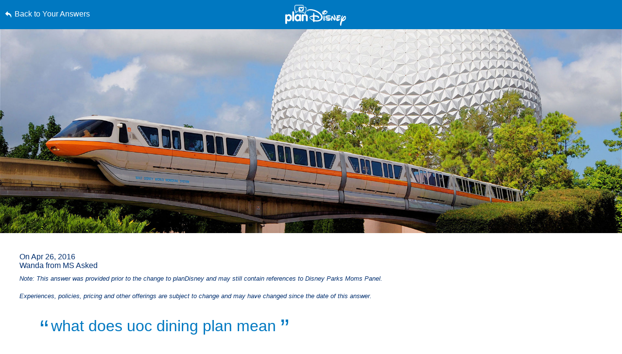

--- FILE ---
content_type: text/html; charset=utf-8
request_url: https://www.google.com/recaptcha/enterprise/anchor?ar=1&k=6LfbOnokAAAAAFl3-2lPl5KiSAxrwhYROJFl_QVT&co=aHR0cHM6Ly9jZG4ucmVnaXN0ZXJkaXNuZXkuZ28uY29tOjQ0Mw..&hl=en&v=7gg7H51Q-naNfhmCP3_R47ho&size=invisible&anchor-ms=20000&execute-ms=30000&cb=4lo072udpa1y
body_size: 48389
content:
<!DOCTYPE HTML><html dir="ltr" lang="en"><head><meta http-equiv="Content-Type" content="text/html; charset=UTF-8">
<meta http-equiv="X-UA-Compatible" content="IE=edge">
<title>reCAPTCHA</title>
<style type="text/css">
/* cyrillic-ext */
@font-face {
  font-family: 'Roboto';
  font-style: normal;
  font-weight: 400;
  font-stretch: 100%;
  src: url(//fonts.gstatic.com/s/roboto/v48/KFO7CnqEu92Fr1ME7kSn66aGLdTylUAMa3GUBHMdazTgWw.woff2) format('woff2');
  unicode-range: U+0460-052F, U+1C80-1C8A, U+20B4, U+2DE0-2DFF, U+A640-A69F, U+FE2E-FE2F;
}
/* cyrillic */
@font-face {
  font-family: 'Roboto';
  font-style: normal;
  font-weight: 400;
  font-stretch: 100%;
  src: url(//fonts.gstatic.com/s/roboto/v48/KFO7CnqEu92Fr1ME7kSn66aGLdTylUAMa3iUBHMdazTgWw.woff2) format('woff2');
  unicode-range: U+0301, U+0400-045F, U+0490-0491, U+04B0-04B1, U+2116;
}
/* greek-ext */
@font-face {
  font-family: 'Roboto';
  font-style: normal;
  font-weight: 400;
  font-stretch: 100%;
  src: url(//fonts.gstatic.com/s/roboto/v48/KFO7CnqEu92Fr1ME7kSn66aGLdTylUAMa3CUBHMdazTgWw.woff2) format('woff2');
  unicode-range: U+1F00-1FFF;
}
/* greek */
@font-face {
  font-family: 'Roboto';
  font-style: normal;
  font-weight: 400;
  font-stretch: 100%;
  src: url(//fonts.gstatic.com/s/roboto/v48/KFO7CnqEu92Fr1ME7kSn66aGLdTylUAMa3-UBHMdazTgWw.woff2) format('woff2');
  unicode-range: U+0370-0377, U+037A-037F, U+0384-038A, U+038C, U+038E-03A1, U+03A3-03FF;
}
/* math */
@font-face {
  font-family: 'Roboto';
  font-style: normal;
  font-weight: 400;
  font-stretch: 100%;
  src: url(//fonts.gstatic.com/s/roboto/v48/KFO7CnqEu92Fr1ME7kSn66aGLdTylUAMawCUBHMdazTgWw.woff2) format('woff2');
  unicode-range: U+0302-0303, U+0305, U+0307-0308, U+0310, U+0312, U+0315, U+031A, U+0326-0327, U+032C, U+032F-0330, U+0332-0333, U+0338, U+033A, U+0346, U+034D, U+0391-03A1, U+03A3-03A9, U+03B1-03C9, U+03D1, U+03D5-03D6, U+03F0-03F1, U+03F4-03F5, U+2016-2017, U+2034-2038, U+203C, U+2040, U+2043, U+2047, U+2050, U+2057, U+205F, U+2070-2071, U+2074-208E, U+2090-209C, U+20D0-20DC, U+20E1, U+20E5-20EF, U+2100-2112, U+2114-2115, U+2117-2121, U+2123-214F, U+2190, U+2192, U+2194-21AE, U+21B0-21E5, U+21F1-21F2, U+21F4-2211, U+2213-2214, U+2216-22FF, U+2308-230B, U+2310, U+2319, U+231C-2321, U+2336-237A, U+237C, U+2395, U+239B-23B7, U+23D0, U+23DC-23E1, U+2474-2475, U+25AF, U+25B3, U+25B7, U+25BD, U+25C1, U+25CA, U+25CC, U+25FB, U+266D-266F, U+27C0-27FF, U+2900-2AFF, U+2B0E-2B11, U+2B30-2B4C, U+2BFE, U+3030, U+FF5B, U+FF5D, U+1D400-1D7FF, U+1EE00-1EEFF;
}
/* symbols */
@font-face {
  font-family: 'Roboto';
  font-style: normal;
  font-weight: 400;
  font-stretch: 100%;
  src: url(//fonts.gstatic.com/s/roboto/v48/KFO7CnqEu92Fr1ME7kSn66aGLdTylUAMaxKUBHMdazTgWw.woff2) format('woff2');
  unicode-range: U+0001-000C, U+000E-001F, U+007F-009F, U+20DD-20E0, U+20E2-20E4, U+2150-218F, U+2190, U+2192, U+2194-2199, U+21AF, U+21E6-21F0, U+21F3, U+2218-2219, U+2299, U+22C4-22C6, U+2300-243F, U+2440-244A, U+2460-24FF, U+25A0-27BF, U+2800-28FF, U+2921-2922, U+2981, U+29BF, U+29EB, U+2B00-2BFF, U+4DC0-4DFF, U+FFF9-FFFB, U+10140-1018E, U+10190-1019C, U+101A0, U+101D0-101FD, U+102E0-102FB, U+10E60-10E7E, U+1D2C0-1D2D3, U+1D2E0-1D37F, U+1F000-1F0FF, U+1F100-1F1AD, U+1F1E6-1F1FF, U+1F30D-1F30F, U+1F315, U+1F31C, U+1F31E, U+1F320-1F32C, U+1F336, U+1F378, U+1F37D, U+1F382, U+1F393-1F39F, U+1F3A7-1F3A8, U+1F3AC-1F3AF, U+1F3C2, U+1F3C4-1F3C6, U+1F3CA-1F3CE, U+1F3D4-1F3E0, U+1F3ED, U+1F3F1-1F3F3, U+1F3F5-1F3F7, U+1F408, U+1F415, U+1F41F, U+1F426, U+1F43F, U+1F441-1F442, U+1F444, U+1F446-1F449, U+1F44C-1F44E, U+1F453, U+1F46A, U+1F47D, U+1F4A3, U+1F4B0, U+1F4B3, U+1F4B9, U+1F4BB, U+1F4BF, U+1F4C8-1F4CB, U+1F4D6, U+1F4DA, U+1F4DF, U+1F4E3-1F4E6, U+1F4EA-1F4ED, U+1F4F7, U+1F4F9-1F4FB, U+1F4FD-1F4FE, U+1F503, U+1F507-1F50B, U+1F50D, U+1F512-1F513, U+1F53E-1F54A, U+1F54F-1F5FA, U+1F610, U+1F650-1F67F, U+1F687, U+1F68D, U+1F691, U+1F694, U+1F698, U+1F6AD, U+1F6B2, U+1F6B9-1F6BA, U+1F6BC, U+1F6C6-1F6CF, U+1F6D3-1F6D7, U+1F6E0-1F6EA, U+1F6F0-1F6F3, U+1F6F7-1F6FC, U+1F700-1F7FF, U+1F800-1F80B, U+1F810-1F847, U+1F850-1F859, U+1F860-1F887, U+1F890-1F8AD, U+1F8B0-1F8BB, U+1F8C0-1F8C1, U+1F900-1F90B, U+1F93B, U+1F946, U+1F984, U+1F996, U+1F9E9, U+1FA00-1FA6F, U+1FA70-1FA7C, U+1FA80-1FA89, U+1FA8F-1FAC6, U+1FACE-1FADC, U+1FADF-1FAE9, U+1FAF0-1FAF8, U+1FB00-1FBFF;
}
/* vietnamese */
@font-face {
  font-family: 'Roboto';
  font-style: normal;
  font-weight: 400;
  font-stretch: 100%;
  src: url(//fonts.gstatic.com/s/roboto/v48/KFO7CnqEu92Fr1ME7kSn66aGLdTylUAMa3OUBHMdazTgWw.woff2) format('woff2');
  unicode-range: U+0102-0103, U+0110-0111, U+0128-0129, U+0168-0169, U+01A0-01A1, U+01AF-01B0, U+0300-0301, U+0303-0304, U+0308-0309, U+0323, U+0329, U+1EA0-1EF9, U+20AB;
}
/* latin-ext */
@font-face {
  font-family: 'Roboto';
  font-style: normal;
  font-weight: 400;
  font-stretch: 100%;
  src: url(//fonts.gstatic.com/s/roboto/v48/KFO7CnqEu92Fr1ME7kSn66aGLdTylUAMa3KUBHMdazTgWw.woff2) format('woff2');
  unicode-range: U+0100-02BA, U+02BD-02C5, U+02C7-02CC, U+02CE-02D7, U+02DD-02FF, U+0304, U+0308, U+0329, U+1D00-1DBF, U+1E00-1E9F, U+1EF2-1EFF, U+2020, U+20A0-20AB, U+20AD-20C0, U+2113, U+2C60-2C7F, U+A720-A7FF;
}
/* latin */
@font-face {
  font-family: 'Roboto';
  font-style: normal;
  font-weight: 400;
  font-stretch: 100%;
  src: url(//fonts.gstatic.com/s/roboto/v48/KFO7CnqEu92Fr1ME7kSn66aGLdTylUAMa3yUBHMdazQ.woff2) format('woff2');
  unicode-range: U+0000-00FF, U+0131, U+0152-0153, U+02BB-02BC, U+02C6, U+02DA, U+02DC, U+0304, U+0308, U+0329, U+2000-206F, U+20AC, U+2122, U+2191, U+2193, U+2212, U+2215, U+FEFF, U+FFFD;
}
/* cyrillic-ext */
@font-face {
  font-family: 'Roboto';
  font-style: normal;
  font-weight: 500;
  font-stretch: 100%;
  src: url(//fonts.gstatic.com/s/roboto/v48/KFO7CnqEu92Fr1ME7kSn66aGLdTylUAMa3GUBHMdazTgWw.woff2) format('woff2');
  unicode-range: U+0460-052F, U+1C80-1C8A, U+20B4, U+2DE0-2DFF, U+A640-A69F, U+FE2E-FE2F;
}
/* cyrillic */
@font-face {
  font-family: 'Roboto';
  font-style: normal;
  font-weight: 500;
  font-stretch: 100%;
  src: url(//fonts.gstatic.com/s/roboto/v48/KFO7CnqEu92Fr1ME7kSn66aGLdTylUAMa3iUBHMdazTgWw.woff2) format('woff2');
  unicode-range: U+0301, U+0400-045F, U+0490-0491, U+04B0-04B1, U+2116;
}
/* greek-ext */
@font-face {
  font-family: 'Roboto';
  font-style: normal;
  font-weight: 500;
  font-stretch: 100%;
  src: url(//fonts.gstatic.com/s/roboto/v48/KFO7CnqEu92Fr1ME7kSn66aGLdTylUAMa3CUBHMdazTgWw.woff2) format('woff2');
  unicode-range: U+1F00-1FFF;
}
/* greek */
@font-face {
  font-family: 'Roboto';
  font-style: normal;
  font-weight: 500;
  font-stretch: 100%;
  src: url(//fonts.gstatic.com/s/roboto/v48/KFO7CnqEu92Fr1ME7kSn66aGLdTylUAMa3-UBHMdazTgWw.woff2) format('woff2');
  unicode-range: U+0370-0377, U+037A-037F, U+0384-038A, U+038C, U+038E-03A1, U+03A3-03FF;
}
/* math */
@font-face {
  font-family: 'Roboto';
  font-style: normal;
  font-weight: 500;
  font-stretch: 100%;
  src: url(//fonts.gstatic.com/s/roboto/v48/KFO7CnqEu92Fr1ME7kSn66aGLdTylUAMawCUBHMdazTgWw.woff2) format('woff2');
  unicode-range: U+0302-0303, U+0305, U+0307-0308, U+0310, U+0312, U+0315, U+031A, U+0326-0327, U+032C, U+032F-0330, U+0332-0333, U+0338, U+033A, U+0346, U+034D, U+0391-03A1, U+03A3-03A9, U+03B1-03C9, U+03D1, U+03D5-03D6, U+03F0-03F1, U+03F4-03F5, U+2016-2017, U+2034-2038, U+203C, U+2040, U+2043, U+2047, U+2050, U+2057, U+205F, U+2070-2071, U+2074-208E, U+2090-209C, U+20D0-20DC, U+20E1, U+20E5-20EF, U+2100-2112, U+2114-2115, U+2117-2121, U+2123-214F, U+2190, U+2192, U+2194-21AE, U+21B0-21E5, U+21F1-21F2, U+21F4-2211, U+2213-2214, U+2216-22FF, U+2308-230B, U+2310, U+2319, U+231C-2321, U+2336-237A, U+237C, U+2395, U+239B-23B7, U+23D0, U+23DC-23E1, U+2474-2475, U+25AF, U+25B3, U+25B7, U+25BD, U+25C1, U+25CA, U+25CC, U+25FB, U+266D-266F, U+27C0-27FF, U+2900-2AFF, U+2B0E-2B11, U+2B30-2B4C, U+2BFE, U+3030, U+FF5B, U+FF5D, U+1D400-1D7FF, U+1EE00-1EEFF;
}
/* symbols */
@font-face {
  font-family: 'Roboto';
  font-style: normal;
  font-weight: 500;
  font-stretch: 100%;
  src: url(//fonts.gstatic.com/s/roboto/v48/KFO7CnqEu92Fr1ME7kSn66aGLdTylUAMaxKUBHMdazTgWw.woff2) format('woff2');
  unicode-range: U+0001-000C, U+000E-001F, U+007F-009F, U+20DD-20E0, U+20E2-20E4, U+2150-218F, U+2190, U+2192, U+2194-2199, U+21AF, U+21E6-21F0, U+21F3, U+2218-2219, U+2299, U+22C4-22C6, U+2300-243F, U+2440-244A, U+2460-24FF, U+25A0-27BF, U+2800-28FF, U+2921-2922, U+2981, U+29BF, U+29EB, U+2B00-2BFF, U+4DC0-4DFF, U+FFF9-FFFB, U+10140-1018E, U+10190-1019C, U+101A0, U+101D0-101FD, U+102E0-102FB, U+10E60-10E7E, U+1D2C0-1D2D3, U+1D2E0-1D37F, U+1F000-1F0FF, U+1F100-1F1AD, U+1F1E6-1F1FF, U+1F30D-1F30F, U+1F315, U+1F31C, U+1F31E, U+1F320-1F32C, U+1F336, U+1F378, U+1F37D, U+1F382, U+1F393-1F39F, U+1F3A7-1F3A8, U+1F3AC-1F3AF, U+1F3C2, U+1F3C4-1F3C6, U+1F3CA-1F3CE, U+1F3D4-1F3E0, U+1F3ED, U+1F3F1-1F3F3, U+1F3F5-1F3F7, U+1F408, U+1F415, U+1F41F, U+1F426, U+1F43F, U+1F441-1F442, U+1F444, U+1F446-1F449, U+1F44C-1F44E, U+1F453, U+1F46A, U+1F47D, U+1F4A3, U+1F4B0, U+1F4B3, U+1F4B9, U+1F4BB, U+1F4BF, U+1F4C8-1F4CB, U+1F4D6, U+1F4DA, U+1F4DF, U+1F4E3-1F4E6, U+1F4EA-1F4ED, U+1F4F7, U+1F4F9-1F4FB, U+1F4FD-1F4FE, U+1F503, U+1F507-1F50B, U+1F50D, U+1F512-1F513, U+1F53E-1F54A, U+1F54F-1F5FA, U+1F610, U+1F650-1F67F, U+1F687, U+1F68D, U+1F691, U+1F694, U+1F698, U+1F6AD, U+1F6B2, U+1F6B9-1F6BA, U+1F6BC, U+1F6C6-1F6CF, U+1F6D3-1F6D7, U+1F6E0-1F6EA, U+1F6F0-1F6F3, U+1F6F7-1F6FC, U+1F700-1F7FF, U+1F800-1F80B, U+1F810-1F847, U+1F850-1F859, U+1F860-1F887, U+1F890-1F8AD, U+1F8B0-1F8BB, U+1F8C0-1F8C1, U+1F900-1F90B, U+1F93B, U+1F946, U+1F984, U+1F996, U+1F9E9, U+1FA00-1FA6F, U+1FA70-1FA7C, U+1FA80-1FA89, U+1FA8F-1FAC6, U+1FACE-1FADC, U+1FADF-1FAE9, U+1FAF0-1FAF8, U+1FB00-1FBFF;
}
/* vietnamese */
@font-face {
  font-family: 'Roboto';
  font-style: normal;
  font-weight: 500;
  font-stretch: 100%;
  src: url(//fonts.gstatic.com/s/roboto/v48/KFO7CnqEu92Fr1ME7kSn66aGLdTylUAMa3OUBHMdazTgWw.woff2) format('woff2');
  unicode-range: U+0102-0103, U+0110-0111, U+0128-0129, U+0168-0169, U+01A0-01A1, U+01AF-01B0, U+0300-0301, U+0303-0304, U+0308-0309, U+0323, U+0329, U+1EA0-1EF9, U+20AB;
}
/* latin-ext */
@font-face {
  font-family: 'Roboto';
  font-style: normal;
  font-weight: 500;
  font-stretch: 100%;
  src: url(//fonts.gstatic.com/s/roboto/v48/KFO7CnqEu92Fr1ME7kSn66aGLdTylUAMa3KUBHMdazTgWw.woff2) format('woff2');
  unicode-range: U+0100-02BA, U+02BD-02C5, U+02C7-02CC, U+02CE-02D7, U+02DD-02FF, U+0304, U+0308, U+0329, U+1D00-1DBF, U+1E00-1E9F, U+1EF2-1EFF, U+2020, U+20A0-20AB, U+20AD-20C0, U+2113, U+2C60-2C7F, U+A720-A7FF;
}
/* latin */
@font-face {
  font-family: 'Roboto';
  font-style: normal;
  font-weight: 500;
  font-stretch: 100%;
  src: url(//fonts.gstatic.com/s/roboto/v48/KFO7CnqEu92Fr1ME7kSn66aGLdTylUAMa3yUBHMdazQ.woff2) format('woff2');
  unicode-range: U+0000-00FF, U+0131, U+0152-0153, U+02BB-02BC, U+02C6, U+02DA, U+02DC, U+0304, U+0308, U+0329, U+2000-206F, U+20AC, U+2122, U+2191, U+2193, U+2212, U+2215, U+FEFF, U+FFFD;
}
/* cyrillic-ext */
@font-face {
  font-family: 'Roboto';
  font-style: normal;
  font-weight: 900;
  font-stretch: 100%;
  src: url(//fonts.gstatic.com/s/roboto/v48/KFO7CnqEu92Fr1ME7kSn66aGLdTylUAMa3GUBHMdazTgWw.woff2) format('woff2');
  unicode-range: U+0460-052F, U+1C80-1C8A, U+20B4, U+2DE0-2DFF, U+A640-A69F, U+FE2E-FE2F;
}
/* cyrillic */
@font-face {
  font-family: 'Roboto';
  font-style: normal;
  font-weight: 900;
  font-stretch: 100%;
  src: url(//fonts.gstatic.com/s/roboto/v48/KFO7CnqEu92Fr1ME7kSn66aGLdTylUAMa3iUBHMdazTgWw.woff2) format('woff2');
  unicode-range: U+0301, U+0400-045F, U+0490-0491, U+04B0-04B1, U+2116;
}
/* greek-ext */
@font-face {
  font-family: 'Roboto';
  font-style: normal;
  font-weight: 900;
  font-stretch: 100%;
  src: url(//fonts.gstatic.com/s/roboto/v48/KFO7CnqEu92Fr1ME7kSn66aGLdTylUAMa3CUBHMdazTgWw.woff2) format('woff2');
  unicode-range: U+1F00-1FFF;
}
/* greek */
@font-face {
  font-family: 'Roboto';
  font-style: normal;
  font-weight: 900;
  font-stretch: 100%;
  src: url(//fonts.gstatic.com/s/roboto/v48/KFO7CnqEu92Fr1ME7kSn66aGLdTylUAMa3-UBHMdazTgWw.woff2) format('woff2');
  unicode-range: U+0370-0377, U+037A-037F, U+0384-038A, U+038C, U+038E-03A1, U+03A3-03FF;
}
/* math */
@font-face {
  font-family: 'Roboto';
  font-style: normal;
  font-weight: 900;
  font-stretch: 100%;
  src: url(//fonts.gstatic.com/s/roboto/v48/KFO7CnqEu92Fr1ME7kSn66aGLdTylUAMawCUBHMdazTgWw.woff2) format('woff2');
  unicode-range: U+0302-0303, U+0305, U+0307-0308, U+0310, U+0312, U+0315, U+031A, U+0326-0327, U+032C, U+032F-0330, U+0332-0333, U+0338, U+033A, U+0346, U+034D, U+0391-03A1, U+03A3-03A9, U+03B1-03C9, U+03D1, U+03D5-03D6, U+03F0-03F1, U+03F4-03F5, U+2016-2017, U+2034-2038, U+203C, U+2040, U+2043, U+2047, U+2050, U+2057, U+205F, U+2070-2071, U+2074-208E, U+2090-209C, U+20D0-20DC, U+20E1, U+20E5-20EF, U+2100-2112, U+2114-2115, U+2117-2121, U+2123-214F, U+2190, U+2192, U+2194-21AE, U+21B0-21E5, U+21F1-21F2, U+21F4-2211, U+2213-2214, U+2216-22FF, U+2308-230B, U+2310, U+2319, U+231C-2321, U+2336-237A, U+237C, U+2395, U+239B-23B7, U+23D0, U+23DC-23E1, U+2474-2475, U+25AF, U+25B3, U+25B7, U+25BD, U+25C1, U+25CA, U+25CC, U+25FB, U+266D-266F, U+27C0-27FF, U+2900-2AFF, U+2B0E-2B11, U+2B30-2B4C, U+2BFE, U+3030, U+FF5B, U+FF5D, U+1D400-1D7FF, U+1EE00-1EEFF;
}
/* symbols */
@font-face {
  font-family: 'Roboto';
  font-style: normal;
  font-weight: 900;
  font-stretch: 100%;
  src: url(//fonts.gstatic.com/s/roboto/v48/KFO7CnqEu92Fr1ME7kSn66aGLdTylUAMaxKUBHMdazTgWw.woff2) format('woff2');
  unicode-range: U+0001-000C, U+000E-001F, U+007F-009F, U+20DD-20E0, U+20E2-20E4, U+2150-218F, U+2190, U+2192, U+2194-2199, U+21AF, U+21E6-21F0, U+21F3, U+2218-2219, U+2299, U+22C4-22C6, U+2300-243F, U+2440-244A, U+2460-24FF, U+25A0-27BF, U+2800-28FF, U+2921-2922, U+2981, U+29BF, U+29EB, U+2B00-2BFF, U+4DC0-4DFF, U+FFF9-FFFB, U+10140-1018E, U+10190-1019C, U+101A0, U+101D0-101FD, U+102E0-102FB, U+10E60-10E7E, U+1D2C0-1D2D3, U+1D2E0-1D37F, U+1F000-1F0FF, U+1F100-1F1AD, U+1F1E6-1F1FF, U+1F30D-1F30F, U+1F315, U+1F31C, U+1F31E, U+1F320-1F32C, U+1F336, U+1F378, U+1F37D, U+1F382, U+1F393-1F39F, U+1F3A7-1F3A8, U+1F3AC-1F3AF, U+1F3C2, U+1F3C4-1F3C6, U+1F3CA-1F3CE, U+1F3D4-1F3E0, U+1F3ED, U+1F3F1-1F3F3, U+1F3F5-1F3F7, U+1F408, U+1F415, U+1F41F, U+1F426, U+1F43F, U+1F441-1F442, U+1F444, U+1F446-1F449, U+1F44C-1F44E, U+1F453, U+1F46A, U+1F47D, U+1F4A3, U+1F4B0, U+1F4B3, U+1F4B9, U+1F4BB, U+1F4BF, U+1F4C8-1F4CB, U+1F4D6, U+1F4DA, U+1F4DF, U+1F4E3-1F4E6, U+1F4EA-1F4ED, U+1F4F7, U+1F4F9-1F4FB, U+1F4FD-1F4FE, U+1F503, U+1F507-1F50B, U+1F50D, U+1F512-1F513, U+1F53E-1F54A, U+1F54F-1F5FA, U+1F610, U+1F650-1F67F, U+1F687, U+1F68D, U+1F691, U+1F694, U+1F698, U+1F6AD, U+1F6B2, U+1F6B9-1F6BA, U+1F6BC, U+1F6C6-1F6CF, U+1F6D3-1F6D7, U+1F6E0-1F6EA, U+1F6F0-1F6F3, U+1F6F7-1F6FC, U+1F700-1F7FF, U+1F800-1F80B, U+1F810-1F847, U+1F850-1F859, U+1F860-1F887, U+1F890-1F8AD, U+1F8B0-1F8BB, U+1F8C0-1F8C1, U+1F900-1F90B, U+1F93B, U+1F946, U+1F984, U+1F996, U+1F9E9, U+1FA00-1FA6F, U+1FA70-1FA7C, U+1FA80-1FA89, U+1FA8F-1FAC6, U+1FACE-1FADC, U+1FADF-1FAE9, U+1FAF0-1FAF8, U+1FB00-1FBFF;
}
/* vietnamese */
@font-face {
  font-family: 'Roboto';
  font-style: normal;
  font-weight: 900;
  font-stretch: 100%;
  src: url(//fonts.gstatic.com/s/roboto/v48/KFO7CnqEu92Fr1ME7kSn66aGLdTylUAMa3OUBHMdazTgWw.woff2) format('woff2');
  unicode-range: U+0102-0103, U+0110-0111, U+0128-0129, U+0168-0169, U+01A0-01A1, U+01AF-01B0, U+0300-0301, U+0303-0304, U+0308-0309, U+0323, U+0329, U+1EA0-1EF9, U+20AB;
}
/* latin-ext */
@font-face {
  font-family: 'Roboto';
  font-style: normal;
  font-weight: 900;
  font-stretch: 100%;
  src: url(//fonts.gstatic.com/s/roboto/v48/KFO7CnqEu92Fr1ME7kSn66aGLdTylUAMa3KUBHMdazTgWw.woff2) format('woff2');
  unicode-range: U+0100-02BA, U+02BD-02C5, U+02C7-02CC, U+02CE-02D7, U+02DD-02FF, U+0304, U+0308, U+0329, U+1D00-1DBF, U+1E00-1E9F, U+1EF2-1EFF, U+2020, U+20A0-20AB, U+20AD-20C0, U+2113, U+2C60-2C7F, U+A720-A7FF;
}
/* latin */
@font-face {
  font-family: 'Roboto';
  font-style: normal;
  font-weight: 900;
  font-stretch: 100%;
  src: url(//fonts.gstatic.com/s/roboto/v48/KFO7CnqEu92Fr1ME7kSn66aGLdTylUAMa3yUBHMdazQ.woff2) format('woff2');
  unicode-range: U+0000-00FF, U+0131, U+0152-0153, U+02BB-02BC, U+02C6, U+02DA, U+02DC, U+0304, U+0308, U+0329, U+2000-206F, U+20AC, U+2122, U+2191, U+2193, U+2212, U+2215, U+FEFF, U+FFFD;
}

</style>
<link rel="stylesheet" type="text/css" href="https://www.gstatic.com/recaptcha/releases/7gg7H51Q-naNfhmCP3_R47ho/styles__ltr.css">
<script nonce="FqWEWDRXyoa7vzAoPNL00A" type="text/javascript">window['__recaptcha_api'] = 'https://www.google.com/recaptcha/enterprise/';</script>
<script type="text/javascript" src="https://www.gstatic.com/recaptcha/releases/7gg7H51Q-naNfhmCP3_R47ho/recaptcha__en.js" nonce="FqWEWDRXyoa7vzAoPNL00A">
      
    </script></head>
<body><div id="rc-anchor-alert" class="rc-anchor-alert"></div>
<input type="hidden" id="recaptcha-token" value="[base64]">
<script type="text/javascript" nonce="FqWEWDRXyoa7vzAoPNL00A">
      recaptcha.anchor.Main.init("[\x22ainput\x22,[\x22bgdata\x22,\x22\x22,\[base64]/[base64]/[base64]/[base64]/[base64]/[base64]/[base64]/[base64]/[base64]/[base64]\\u003d\x22,\[base64]\x22,\x22woTDl0N7cMOdwowtw4FsD8OPQ8KhwqjDl8KJZmHCtxzCtUDDlcOVB8K0wpEWKjrCoiHCosOLwpbCj8KPw7jCvnrClMOSwo3DrcOdwrbCu8OcD8KXcG0PKDPCjcO3w5vDvSZORBxtMsOcLRc7wq/DlxjDisOCwojDosOnw6LDrj7DiR8Aw5nCpQbDh38Zw7TCnMKPacKJw5LDqsOCw58ewqlYw4/[base64]/CkcKnwr3CrcKUK8Ozw6XDs8Ohw5XCrFDCh2omwp/[base64]/w6zCokbCkC3Cp8O6w4DCo8OpSQTDkyLCjxhswqM4w4ZdOgElwrDDq8KMDG94RcONw7R/Plc4wpRpNSnCu2lHRMOTwoMFwqVVL8OYaMK9Wh0tw5jClyxJBQE7QsOyw4QNb8Kfw5vCuEEpwofCnMOvw51Hw5p/wp/Cu8KqwoXCnsO5BnLDtcKowqFawrN/wrhhwqEBW8KJZcOcw7YJw4E+Ah3CjlDCiMK/RsOdRw8Iwr08fsKPagHCujwxRsO5KcKgb8KRb8O6w4LDqsOLw47CpMK6LMOsY8OUw4PCjUoiwrjDuCfDt8K7fVvCnFo2DMOgVMO/wonCuSU/XMKwJcOmwppRRMOyVgAjVQjClwgvwqLDvcKuw45YwpoRCVp/[base64]/[base64]/[base64]/ClcOqBW/CkMK3EhDCkzjDlAXDr8OOw4/DrQhwwopgD0xoRMKBOTbCkEMETzPCnsOMwozDl8OiWDnDlcOCw4UHJMKVw5TDkMOIw4HCgcKdWsOywrNUw4UuwpfCv8KAwoXDjMKWwoXDhsKIwrjCv0tMHjTCt8O6fsKrHHFhwqRswp/[base64]/wqogXRnDhcKTw643cAdNwpRCaxfCuznCryLCmgx3w7ETScK0w7nDvRpQw79kLHjDtCXCgMO+DkFhw5seS8Kqw59tccK3w7U4NnjClEzDpj59worDuMK6wrd8w5lxdyjDssOHw6/DvA0swrrCrSHDhcO3EXhbwoF+IsOXw6RWC8OXNsO1WcKgwrHDo8KkwrIuYMKAw6g9OBXCjQALEV3DhC1sTsKqGMODGCEMw5dawo3DisO0bcOMw7jDtcOnc8OpccOSWMKWwrnDijLDlBkCGiAjwpbDlcOvK8Kjw7LCnsKpIlgySFgVZMOHVE/Dg8O7KSTCu000VsKsw67Du8OHw44RecKeIcK3wqczw4odSyvCjMOow73CnsKUSTUfw5Y7w4bCgcKkRMO5CMKvUcOYYcKNIVA2wpcLXlAnABbCvmIgwo/DrwVaw7xlHWMpXMO6XcOXwo8/[base64]/CucOWw5oqPBfCvsKjw5XDncOpA8KnCwVzF3IuwoYsw5UMwrxQwpzCmR3CosK2wrcCwrx+H8OxNh7ClhlVwrrCjsOawrzCiCLCswEBbMKVb8KFOcOJNMOCGVPCnFQzZhttcznDiEhAwojCjcK3S8Kbw7ZTRsOGbMO6FcK/[base64]/Cri5qw5fCoRR9wrULQiIgS17Ch8Khw5XDssOtw7gWQXPCkwtBwo9eAMKWMcK4wpHCkTo9cyfCpj7DtWwfw7wzw6fDlX9ecXlxa8KIw5hkw69jwrI6w5HDkR3DsifCqMKXw7DDtistSsKvwpHClTlzacODw67DhcKPw5PDjmbCoAl8ccO4B8KHYMKPw7/Ds8K5CwtYwr/ClMOHVkoqO8KxNjfCr0QYwpkYdQFxMsOJRVrDgBjCnMK1OMO1Q1XCkhgFNMKBOMK2wo/CqHZFIsO8wpjCqcO5w6LDvhoCw6VWGsO+w6szAEzDlhVeOW1aw4EPwq8YZsORazpYbMKRaErDiFAKasOEwqMPw7nCrMOFMsKEw7bCgsOiwrEiAzLCvsKDwrXCrkrClE0swo89w4Jqw7TDrnXDtMOlHsK9w5oeEMKXWsKIwqp6NcO6w7djw5LDmcKgw4jClw/[base64]/DsihJw5x1OTjCoRRcw4kzKCrDmsKGwozDicK/wo/[base64]/Di8KYw7PCmGHDgUdjw64pe8KREcOgaDM8wq/CrD/DhsO3bETDg29rwonDrcKmwqgmBcO/fVjCi8OuTGXCsGxKfMOhI8KEwrzDssK1W8KobMOlDEp0wpPCssK+w4DDqsKcAwPDosOiw6xaesKlw7jDksOxw6pWK1bCl8KQXVM5DAXDtMO5w7zCsMKLUU4uVsOLPsOLwpkhwpAeYmbDqsOjwqdWw47ClX/[base64]/[base64]/[base64]/DilDDmTfCvyx6w7Q/NMOuw5TDocK8w7kUQErDpFV8MQXDu8K7RMOBc25bwogBXcOfa8KTwofCnsOoVjvDj8K6w5fDhyp6wp/[base64]/DocKZw7PCu0jChMO5e34EwrfDgE8nBsK+wp3DlcOFacOeOcOCw4LDn31FAVnDrR7DscOxw6nDjX3CsMOIITfCvMKaw5QCf07CiHXDhyzDoiTCjyAww7PDsUhAKhswUsK9biYZRQDCt8KLZ1o0XMOnMMODwqAew4YQWMKZTmoywo/[base64]/[base64]/WBgnV8KbNsKCNcKew63CisO3wopJRsOCJMOaw6Yeb0bDnsKIalbCrTIVwr40w6gZNH7Ctx5lwodINzjCvx/DnsOYw7QqwrtkQ8OkV8K1f8K9N8Osw4jDtcK8w5PDpE1Ew7wGeQB/fzpBIsKQXcOaKcOMYsO9Rig4w6cAwpHCosKoHcODWMKUwoZYOcKVwo4Jw4nDicOcw6FIwroxwo7DnjMHaxXDg8O/f8K7wpvDv8KOM8KhJcO6LEPDqcKuw7XCkTRbwo/Dp8KDPsOFw5luHcO1w5LCnz1UJQAYwq0+En/DmkhRw7LCpcKKwqUEw57DuMONw47CtsK6VkjCoGvDnC/DqcKqw7ZsQ8KZfsKHw7V4GzTCuHPCr1IHwqJXOx7CncOgw6TDvxcwIDIewrFrwq4lwp5kZmjDmWDCoARMwrRCwroEwol6wovDsnnDvMOxwp/CosKlKxsew7fCgRXDscOUw6DCgXzCgxYzX0lmw4nDnynDvT9QdcOSfsOUw4Q6EsOhwpPCqcK/EMOeKHJcPxkebMKvdcKLwoEkKgfCncKqwqcwLwgGwoQOfBTCkk/Dn3Udw6XCicKCNS/[base64]/XsKAw7gZSn8FTknCrW3DlwYrw5zCpmHDpcOzCWJ3f8Kkw6HChgTDpCJ5KyDDrcKxwpUowoNHMMK7w5XDicObw7bDpsOGwqvDusKICMOkwrjCrQjCicKQwo0pe8KjBlckwpjCr8Kuw53CjA/DkHtbw7PDuHVfw44Zw7zCkcOvaD/CvMOIwoFNwr/[base64]/CsFZTMsK1GTLDtAsbw6jCrcKAXEULaMKrwrAfw5QIDXLDiMKZSMO+FXrCjx/[base64]/Cij/[base64]/wqDCi2YNw5/Di3cvCyrCjUrDt8KIw4Aqw5/[base64]/w6ZGX8KLwrAZMsOhwpRwX3QjWkHCt8OiTj3CiinDsFnDmBnDtkFsKsOVewsIw7PDlsKvw4pAwrxSCMO0RDPDpXzCl8Krw7VraFzDnMOIwrE/[base64]/CtMOVUsKcPzkMew/CocOJH8OEw4PDlMKwwoZtwqrDuBFkN03ClXYHS0M+CVcAw6s+MsO9wrFKDR/CqDHDlsOBwo9xwr9xHsKrF1DDiycua8K8XD5Zw4jCi8O1csKYc2JGw7lcNnbCrcOJal/[base64]/DucOdw4zCpsKWw5TCsjIRUDQ/w61/w6/[base64]/FiHCvcOpwoLDgDnCsMKfZkQXw5txHgLCpV9CwppAfcODwoAmFcKmeHvCvzlkwqc8wrfDnmIyw5hjeMOGWk7DognCqC4OJUxiw6BEwrbCrGVqwq94w6NdeyXCnMOTHcKQw4/Cnkgqfg9zTUPDrsOWw4XDuMKbw6xPP8OUR1RZw4zDpDR4w6HDj8KrBC3Du8OowqkfI3/DsRhNw74nwpvCn3dtZ8OfW2gxw5k5DMK6wo8HwrpBRsOVfsO2w6p/Vy3DoHrCq8KodMKeMMK3b8KQw6/CoMO1w4McwpnDm3glw4vDkD3Ci2Buw5UxLMOICDHDmcK9wq7DqcObOMKwXsKaSkgKw4Y7wpcRI8KSw5jDtWDCvxZJaMONfcKHwrXDq8OzwozCmsK/wpvCsMOZLMKWEQAzGcKwB0HDssOiwqslXDYoLHTDqcKSw57DgR0aw7Jfw44iej7DkMOewo/CtsKVw6UcL8KKwqzDqk3DlcKVBghUwpLDiHwnKsOiwrUIw7IhTcKVaVoXU04/wodswoXCph4Aw57CkcOCDUTDm8Ksw7HDv8OZwozClcOpwpdiwrV0w5XDgyN0woXDiwsdw5bCk8KCwpF6w6HCoTYmwqjCu2PCmsKtwqxXw6A+dcONHQViwpTDqynCgETCrHrDnVfDuMKKBH8Fw7QMw5/[base64]/fMK6cUbCo8Khw6tLOMO0wprCoBLCtFolwrsqw7RcX8K2L8K6HRLChm5MWcO/wrLDs8OCwrDDp8Kcw77CnDPCsGDCkcKgwrbCnsKEwq3DhSvDmMK7T8KPdF/[base64]/wrrDsWUBSRo3wofDkMK8w5PCsMKQwoXCl8KGT3h/w5rCtCPDhcOvwqh3F0XCo8OHbCBkwrHCosKIw4Ymw7nDsDI2w5hWwqhkYQDDoS45w5/DlcOZMsKiw7ZiNFNtOSvCq8KVFUvCjsObHEp3wqDCq2Jiw5jDgMOGe8O+w7PCjcOUfUkpIsOpwpM5fcO1ax0JaMOMw6TCr8Oiw7bCscKMBcKbwpYKPsKnwo3Cug3Dt8OkSmzDmSgzwo5SwpvCisOLwox7c2XDksO/[base64]/DuHt7GDYjG1fCncKTG8O8CmRSB1XDrDZHIggzw5oJVnnDqCAQAwrChjB7wrlWwrh/J8OiP8OOwpHDicO3XsKjw4MyDQ4/I8KVwp/DnsOHwqdfw6c9w5PDn8K2RMOmwrgnSsKnw78Cw7PCoMKAw5hMGMK5McOWUcOdw7EFw5xTw5dlw4rCiBYVw7LCgcKyw7BVIcOMIDvCjMOIUiLClVHDk8O/woXDqyoow7PCosOXUcO+TMOxwqAVX1pXw7bDtMO1wrULQRfDi8OJwr3CoH8tw5zDlcO9EnDDo8OYLSzCtMO/DBTCi2E1w6HCug7Dl0t1w7E5YcKJMmciw4XDmcKWw6jDnsK8w5PDh1h6CcObw5nCjMKNFmUgwoTDjWFUw6fChkpNw4HDrcOZD2rDkG/[base64]/wqvDoRHDqzDDtXp7USvCrnEffTMqwplLdMOicD8YciXDqMOew51dw5Zcw5jDjy3DpF/CvcKSwpTCs8KTwo4JAsOcWMO0N2ZhEcO8w4XChTtEEW7DjMKYe3jCqcKRwo0jw4XCpDPCqG/[base64]/[base64]/XDfDgTF9w77Cn3/Dl8OjwpwfwpvDl8OgOgDDlUkvwojCtH1EdjzCscO/[base64]/DlGBZPMOwwpp5wojCv8Kvwrljw5ZKw4PCoVNvQTbClsO3LThVw6/[base64]/Dl00iwr0RIxbCocKhw5pJf2NmLMKzw4kVWsKFccKdwrFmwodrOhfDnU8cw5/DtsK/H0V8w74bwpVtF8Kjw4PDiW/DkcOlJMOUwqbCrkRsMh/CkMK1wrzCmzLDpWkCwoppM0nCk8OHwpMyXcOVAcK6AkJGw4zDh0E+w6xGI3zDkMOMGElLwqh3w67CksOxw7M5woPCh8OFTsKdw6YJVgVySGFXb8OFY8Opwp07wp4Fw7RVUMOJYyRCOj4Fw5vDrR7DisOMMAguUm84w7fCgGEcQkAecXnDqXDCmHJ2R1w0woTDrn/CgCxrVWM6VnEKNMKAw4gtWSLCqMKkwqMnw50qBcO+WsOwGCYUMcOAwp8Bwptcw4TCi8OrbMOyEUTDucO/EMKvwpzCgmdcwpzDnRHCrxXCh8Kzw4DDqcO0w5xlw4UZVlI7wrF8cg1iw6TDjsOcE8OIw6XCkcK+wpgRIcK1EBRdw4c/P8K3w7kiwo9uIMKjw7Jlw7ZawoLCocOYWCHDnDrCiMOfwqbCqXJ7HMO6wqzDujQrS0bDv2hOw554BsKsw5RcVDzDocKCC08Ew48iQcOrw7rDs8KROcOtQsKEw63DnsKDFyxbwpFBU8K+bsKDwrLDkXfCn8Oew7TCjg8MQcOKDArCgCNJw6Z6aSwPwo/CiwkewrXCucOUw7YdZsKlwonDh8KwOMOxwrrDmMKEwr3CjyzDr3oUR0nDn8O+BUNBwo/DosKQwrlxw6fDkcOXwqHCqlUKcE8KwqkQwp7CnAEAw7kww5Uuw57DisOMcMKtXsOFwq7CnsK2woDDvnxHw5DCpMOLVyZZCcOYPyLCpGrCuwjCmsORVsKtw6nCnsOeT1vDucK8wrMdfMOIwpbCigfCr8OuHyvDt0/Dj1zDsk3DgMKdw7Buw5bDvy3Ct2pGwrIJw4gLCcKlYsOow4hewp5owpnCsVvDkm81w6/CpBTCjHzDgxc/wp7DrMKhw7tWSg/DnQ7CucOcw7Blw47DmcKxwpfCmlrCi8OWwqPCqMOFw6ESFDDCrHHDqCwtPGDDpGgKw5IYw4vCqHDCtR/CscKWwqDChTkmwrrCn8KwwokdbsOywpRwPRPDh0EtacKrw5wzw6TChMO9wqzDh8OCBijCmMK7w6fClUjDoMK5HMOYw6PCvsKww4bCmiYVIcKbNHN6w6hdwr5pwq9gw7Rcw5fChHoKF8OWwoZqw75yDWcrwr/[base64]/w4ARwqXDtF0JwrnCoHlcwqPCuBJET8Orw5XDlcKNw4XCpyZPIhfCgcOObmlyVsKofnnDkWnClsOaWELCsQYZL3jDqRrCjcKGwo7DgcOyc3PCvgpKw5PDsztFwpzCkMK7w7FXwoTCoXJNYzPCs8OIwrZwTcKcwpLDjQ3DvsOxXA/[base64]/DjsK4M1MFf8Kkw5Ajw6PDlzvClR10w4TCncOcwpBcLsKPAnrDtcOOF8Odei3CqQfDjsKUVDg3BSTDvcOSb1LCkMO0woPDmwDCkz3Dj8KTwppFBhssIsOrf0hYw7Mqw5pBTsKOw50YWl7Dv8O/w4jDj8KwUsO3wqNrcDzCj1/CncKBVsOYw6DDnMKGwpfCq8O/wpLCvTQ2w4g8dDzCgQcLJ1/DgDjDrcKuw5TDgTARwrJtwoAawr4fFMKDZ8OMQBDDpsKywrB5LxYBfMOlJBYZbcKowpdpWcO4BsOxV8KwKSHDpkAvE8KrwrEawovDiMKbw7DDncOTTyZ0wpFJI8OcworDu8KJN8OaAcKUw6dUw4lTwoXCq3DCicKNPk81d3/DmkXCk08gbV0nfGDDkDbDn0nDj8O1fQ1BUsObwrbDg3/DvQfDisK8wpvCkcOgwq5nw791KXTDn0LCjxvDpBTDuy/[base64]/DjD7DtEPDqzrDvCbCrVMAwqbCvw/[base64]/CgjzCmz9uw49Ed0/[base64]/DvzZsXcO0w45Rwq4Mw5sLw45IwqI2w5dVIE0DwqFVw7QTQk7DrcObO8KJdcKONMKyVMO5QUvDuzYew7VPOyPChMOkNFMkRsKwc2/CssOyQcKRwrDDh8KhAlDDjcKbWkjCmsOlw4DDn8OxwrATMMKuwqsRORnCqXPCoQPCjsKSRsK+B8O6e2x7wq3DlytdwpLCpgZ/c8Oqw6sSLlYkw5/[base64]/[base64]/DtsKfLsOvwo/Dn8O7woVhwqVOV0TCr8K9CTpSwqHCksOVwq3Ct8Kxwpt9wqnDh8OEwpJZw7/[base64]/[base64]/Ct8OrczJLw7s8w7Mkw4XCjk3DgcKaEMOtw4bCjysGwqNJwoN2wrV6wpjDpkDDgynCumlzw6LCpcOXwqnDqFHCpsOVwqXDogHClzPCrD/DvcOGXFDCnh/[base64]/Cr8OYMx8Sw6fCgTMNUC4POyJVbBxCw5fDjXVYGsOFY8KOCiMFTcOHw7TDvVQXRSjCqF8YbnosOCfDo2XDnRPCiADDp8KoBcOKRMKFOMKNBsOfVkoTNTxZdsKnFWZAw7XCkMOxPcK8wqttwqoyw7DDiMODwq4dwr7DhnjCssOeKcKJwpheGCJVPH/ClhMYRzbDvQTCnUk+wp5Xw6/DsidUbsKzF8OVfcKcw5/DrnogFWPCosOkwpUow5Y7wpXCq8K+w59LEXhwNMKHVsKjwpN5w6BmwoEKF8KswoBsw5dFwoQVw4/[base64]/CoCATwpTCjcOScsK7OmPDgMKLwosXwq/CvHEdw6wkEg3DpHvCjhQ/[base64]/DpcKPFzswAcKVACjCocOywqRDw6JRwowSwp7Dp8OkXcKjw5/[base64]/w65RdEhewpwbDsO/w792wrt0J3/Cn8Kcw7/Dn8KhwrkcZxnChhIyAsKwY8Oww7MjwpfCoMOVGcO0w6XDi1TDmjnCo2jCumTDicKqJiTDmjJpL3HCocOqwqXCosKGwq/[base64]/CtMKHw59DwoLDoWnDkw3DtW/DhMOkwoDDpyLDgcKnYsOeag7DgsOHe8KOOGJmaMKfWcOhw5PDjMOzW8K8wqjDk8KHG8Oaw4FVw67DlsOWw4tBCmzCrMO7w4xCZMOPfHrDlcKlEyDCgCk3UcOWOnvDkToWHsOmPcOldMOpcXY8ezAfwrrDiFhZw5YgPMOvwpLCisK1w7VZwq9pwqzCkcO4DsO/w6l6bCfDgcO/J8ObwpQJw70aw4rDpMKwwocKwo/Di8K2w4tUw6PDl8KZwoHCjMKCw5VcFVDDi8OCWsO7wqLDiX9qwrbDi3t9w7EYw6A5MMOlw7QEwq9Sw4vCqjh7wqTCocOZQlzCmjs2EQZXw7tda8O/[base64]/CkMOSFFlRJVjCiAFYw5/CkMKuMGguwp90asOsw4DCoH3DnSAxw5UhH8O/XMKifDfDhQfDqsO8wp/Dh8KDIRcGQS1Hw4w3wrx4w6/Du8KGPELCocObw6l/PmBIw652wpvCq8OFwqdvH8KwwpbChw3DvC0YPcOAwpU+B8KCdhPDpcObwp8uwpTDi8KnUQbDscOOwoACw5wiw5/ChSoqfMOBCDVtdmvCn8K3CEcgwoXDvMKDNsOIw5HCgTQWIMKpYMKdwqbCr0oJfFzCjSVDTsK7F8KUw6dYeAXDkcOuSwZ3BVtSeA9VT8O0PmPDry7DtEINwq7DtmlUw6tCwqbClkvCjTZxJUzDuMOWaE/DjTMhw6nDn3jCrcOYScO5HRR/w6zDvkjCuAtwwoTCpsKRBsOiEsOBwqLDl8OrXmEfKgbCh8K2BnHDm8KPEcKYe8KVVi/CjEd9wpDDsH3CnXzDmhYYw6PDo8ODwp7DoGZ+Q8OQw5AYNBwtwq57w4AkOMOGw70nwo0rMl9cwpNbSsOHw4fCmMO3w7YoDsO+w6nDicOSwpIYDCfCg8O1UMKBMxfCnDk4w7nCqCfCuS4BwpnDkMK7VcKUWy/[base64]/CmxDCl8KDw7LDoQ7DjcORwoxaYz7DhVxIHgHCjMKaeDlrw7TCtMO9WWFDEsKKRlnCgsKAXkrCqcKsw6I/cVQdKMKRJMK1DEpydWvCg1zCoiNNw5zDoMOSw7B1ewTDmFBiFcOKw5/CnzbDvHPCpsK+LcKJwpYQQ8KhJXAIwr86L8KdGkNewrTDs0QeekB2w63DpkAOwoY4wqcwRV4qcsKpw6J/[base64]/KsKFPcO1woXCr8Kzw7hZw5V3w644SW/DqHPDg8KVQcOjw4AGw5DCt0/[base64]/H8KBw4nDjl1pT8KiwrcUSsOMw7DCuDLDpHPCmFIlc8O+w5QRwpNGwp5Oc1fChMOLV2QkGsKfSlB2wq0JCFrDk8Kowr0xWMOJwpAVwq7Dq8KTw6IWw5PCqGPCi8OUwpsPw6PDkcKOwrxewqU8WsK/[base64]/ChT7Dkl/DjsOSwot0QgfCm8KtYDpiwq8kwqJgwq7DhsKrCVlFwp7CjcOvw6tHHyHDucOzwo/DhnZ9w5bCksKoPzoyJsO9DMKyw6LDvgXClcOUwr3ClsKAOsOia8OmPcOOw4HDtBfDqG4Hw4nCjlgXKA0vw6M/UzB6wpnChBXCqsKkL8OuZcKNKcOowq/[base64]/CucKlL1zCgXvCsiXCvnnDjCsxw5IgYsO/AsKGw7ImWcKVwrjCosK8w5gIF07DnsOmAGplI8OKe8OPfQnColXCscO5w7AnN2DCuCVOwosQCcOwK0prwrvDssOVbcKWw6fCsjsCVMKYcllGUMKTRGPCncK/UCnDtsKTwrcecMKHw6jCpsOuI3MhWxXDv0sNQcKXTw7CqsOcw6DCuMOsEsO3w6VDYMOIDcOfeTAfFhTCry0Fw5VxwqzDkcODUsOGccOZAiFwQkXCiCwOwoDCn0XDjzhrAksUw5BbUsOgw7x7d1vCk8O0W8OlVMOuPMKLQnZGYAXCpUnDpsOdU8KlYMO/wrHCvhXDjMK0TjAOFWvCmMKtUSMgHXQzF8KSwpbDkzTCvhnDpQoUwq8CwqPDp1jCjGpaY8OowqvDq3vCoMOHEQnCk352wpzDkMKAwq4jwr1raMOtwo/CjcOCIGELSgLCnjs0wpUXwph9PcKlw4jDtcO4wqMfw7UAciQVZW3Co8KQfjPDr8OtAsKcfhHCq8KPw5fDvcOyG8OKwrkiYRJRwoXDgMObZ3/[base64]/CosKTAsKfwrzCsMK2YHTCqMK+wpvCjzrCvmRBworDiAMyw69GexLDk8KYwoLDm0/CpEPCp8K9wr9sw7ASw5c6wqY5wqDDni80XsKWd8OBw4PDoT5Tw6oiwpUPKMK6wofCnGnDhMOBEsOfVcK0wrfDqg/DoFlKwr3CisOww6ZcwrxKwq/Dt8KPdQjDn0FpHRfCkTnChFPChjcTfUDCusK4dyJ8wqDCr3vDiMOpXsKZNmFwRcOtRcKWw5vCn3DCjsKtO8Oxw73Cr8K+w5JbelvCr8Kyw6dew4TDgsO8FsKLdcKPw4nDlcOpw48HZcOgPcK+UsOfwoIhw5FmXXB4WjXDk8KtFh3CusOxw5M/w4rDhMO0UVPDpktAwqLCqQUnbE4dD8KTesKEWjNow6XDpFRrw7rCpgxJP8KPTyjDk8O4wqYhwptzwr0vw7HCvsKpw7/DuQrCuHFiw71cEcOAHUDDksK+E8OSIlXDsUM6wq7CtHrDncOuwrvDvlNdOlbCv8K1w4hmccKMwrofwobDrzrDhxoSwpsqw7o+wqjDoStyw6NQPcKTcStCSznDsMOTYw/ChsOawrxxwqF2w6rDr8OYw4Mob8O/wrwHXxHDtMK8w7Qdwok4bcOkwoxfMcKDwq7Cm23DoEfCh8Omwpd/V3Ysw6ZWecKUcXklwrk+CcKhwqbChn9pEcKNS8KoUsKjFcO4EgjDlnzDqcOxZ8K/JkZzw5BRCw/DhMOzwpUeU8OBMsKPwpbDnBjCvTfDkjhbBMK0IcKLwp/DgnvCmDhBLiTDgjY5w7wJw5lNw6/CokzDi8OYCRDDtMOSwqFqNcKZwo/Co0nCjsKVw6oLw7tSe8KIOMKYHcKlZcKRPMOxcm7ClhPChcOxwrrDrX3CmzU+wpssHwzCsMKnw47DkcKjZFvCmULDmsKOw6rCnixhRcOvwphxw7nCgirCt8Kbw7pJwo8HKEXDhQ5/YjXCmcKiT8OiBsKSw67DhTEvJcOFwoc0w4bCtn4lT8OKwrA4wqjDlsK/[base64]/JRkLw5rCrwNScinCgnZnwoTCggYkKMK7aMOswrLDilZow5gZw6fCp8KHwoPCjigRwrp1w6FXwpnDu0QCw5QVWn4Xwq00I8OJw77DowcQw6QkGsO2wqfCvcOAwo/[base64]/[base64]/[base64]/dncLwp03KcOONMKmwr53w7bCmsOUwqYdJjDChMOfw4rCslzDlMKmHcOdw6rDjMOqw6jDgcKaw7LDphZAPBceLMKoSivDpTPCs2YKR1U0U8OEwoXDtcK4YsKSwqwxC8OENcKiwqRywqUOfcK/w7EOwoHCukEtWHYcwpTCm0nDlMKyFmfCosKIwp85woTCqA/Dox0xw4pUBcKzw6cnw5dgdXbCoMKEw5sSwpXDqQ3ClXJPOF7DicOmMyQBwoYjw7BJYSDDmAjDpMKQw6YTw7TDhB8Yw4cmwoxvE1XCp8KawrMowoI2wopow7dtw4hkwrk8SwJ/wq/CmBrCpsK9wqnCvVIGAMO1w7bDjcKybE84MW/[base64]/Dn8K0Rl5iwrDDlsOtw7cGw7/Du27CqkHCjVjCo1kHIhLCicKEw71zFcKfGiJ1w68Jw5sfw73Drz4KG8OFw7rDgcKzwoDCvMK7I8K6a8OGGMO8QsKgAMKlw6PCoMOHX8K1fUZ6wpPCpsKfGcOzR8O4dTzDrxvCj8OtwpXDi8OlHS9UwrDDjcOewr9gw6TCtMO/wpbDp8K6Jl/DqG3Cr3HDmwbCscKhEWjCin49dcOyw786LcOvVcO7w5g8w43DlF3DmgAUw6rCmcO6w5AKXcOrZzoEPsOPGF7CtT/DgMOcNxcOZsKbGDkdw78XYnfDu087GEvCksOSwoEVTWrCg1XChELDu3Rjw6lbw4DDq8KCwoHCrMKsw77Duk/CjsKuH37CmsOxJsKJwrgmFMKpRcOzw5YJw5wOByLDpxrDoEAhasKtBFfChg3CunQEdwAqw6Mbw5Nvwp0TwqLDk2rDi8K2w68Mf8OQOEPCkS1TwqvDicO8fHpKYsOGEcKbSSrDi8OWHQpIwooKGsKeR8KSFmwwKcODw4PDo2NRwoh6wqLCgH/DpTDCrjMQQ17DusOIwrPCh8OIa0nCsMOtVCoVLXsdw7nCoMKEXMKXEBzCrcOsNClaUAs/w6s5IcKVwoLCscKCwphqBMKlY2gsw4fDnD1/TsOowrTDhHN7RG98wqjDtsOOdcK2w6/ClyYmHcODfg/Dtl7Coh0fw60ESsOWBsO3w6LCpWfDolYFNMOLwqtBRMO9w6DDnMK4wrB/N00JworCssOmZxdqaibClQgjdMOGV8KgKUQDw4bDhl7DisKId8KyecKUO8OXesK/KcO1w6EJwpFmKy/DjxhGLWfDiRjCujYBwpIWHnNlSxcXLlfCsMKKN8KPBMKHwoDDsB7CojrDlMOvwoXDoVATw4rCp8OPw5cHPsKcdcO/w6vCtTPCtwbDmTATYsKwYErCu0pMA8K+w5Elw7d+ScKtZnYUw4rChjdFXhkRw7/DlMKAKRPCtcOQwprDu8KZw4lZLwRiwrTCjMKDw55SA8Kww7/CuMKgbcO4w7rCgcK5w7DCkE9sI8KewpNfw6J1O8KlwoHCucOWMSLCqsOGUjvCiMO3DCjDmMKDwqrCrEbDnzbCqsOFwqFMw6DDmcOeKGLDnRbDrGDDpMOdw7/DlhvDilwLw7wQP8O9U8Oew47DoCfDgCLDphzDtkksNlMsw6oow5rCtVo7fsOycsO8w5cJIC1TwrYKfU7DhiHDi8Oyw6XDkMKbw7QLwo5Uw7lRcMO3woUowq/DksKIw5Iew4XDocKYVsOxL8OiH8OJPzYgwqsKw4p4McOxw5U/GCfCksKkGMK2VgvCmcOEwrbDiWTCkcKcw6NXwrYWwoA0w7bCgzQnDsKDbWFSBMKmw5pWGBsZwr/CgxHClRkLw7vDhmfDiFXCpG9hw6MnwozDomFJBn7DlGHCvcKSw6pkw4RrHcKHwpDDmWHDn8KNwoFbw4/DsMOrw7fCljvDscKow6YVS8OxMQzCrMOJw7cnbGFqw4ELUcOSwr3CrmDDt8Oww7/[base64]/[base64]/CgUk3woYbw4Mdw6LDrwdYw5nDq8Ofw7IiwpvDqcOPwqwNfMO/wpXCphIZecOjOcOlAl5Pw71ZTDTDm8K5UcKaw7MKSMOTVWTDrXjClMKlw4vCucKHwqZTAMKrUsK5wqjDhcKFwrdCw6bDujDCjcKGwqUEYA5hBSwowqfCq8KZa8OiR8KNCiPDnxPCqcKJw4YmwpsAUcOxcg5tw4nClcKwXlRMdz/CqcOLDT3Dt1NQf8OQMcKBYyczwpnCi8OnwojDvDsgcsOnw4PCpsK0w6cAw7hpw6J/wpPDpsOiY8KzG8OBw7EQwoAYJ8KpMDUlw4bDsWA8w5jCsw\\u003d\\u003d\x22],null,[\x22conf\x22,null,\x226LfbOnokAAAAAFl3-2lPl5KiSAxrwhYROJFl_QVT\x22,0,null,null,null,1,[21,125,63,73,95,87,41,43,42,83,102,105,109,121],[-1442069,241],0,null,null,null,null,0,null,0,null,700,1,null,0,\[base64]/tzcYADoGZWF6dTZkEg4Iiv2INxgAOgVNZklJNBoZCAMSFR0U8JfjNw7/vqUGGcSdCRmc4owCGQ\\u003d\\u003d\x22,0,0,null,null,1,null,0,0],\x22https://cdn.registerdisney.go.com:443\x22,null,[3,1,1],null,null,null,1,3600,[\x22https://www.google.com/intl/en/policies/privacy/\x22,\x22https://www.google.com/intl/en/policies/terms/\x22],\x22j+JQuQAb8KQPV8ch09Iy7Ga81+3LjNjgiTh5uP25goA\\u003d\x22,1,0,null,1,1767016923832,0,0,[210],null,[48,165],\x22RC-nbrYkhKvw9kaVQ\x22,null,null,null,null,null,\x220dAFcWeA74rmgFy2b7XN2fPbZn5lrXBSZRXFiEEse_eRfBTOpf29ZOX-wMSpSAjM39fFoM79MVg2r3pOaw5uXa_MqrD5bFj1MRpg\x22,1767099723829]");
    </script></body></html>